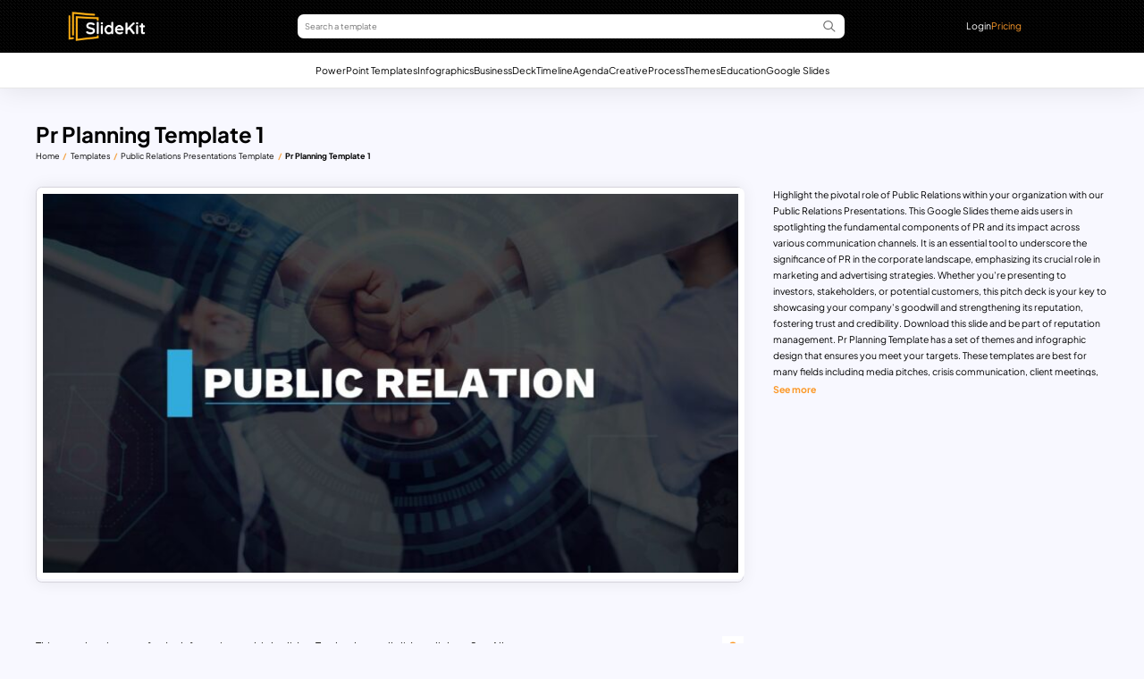

--- FILE ---
content_type: text/html; charset=UTF-8
request_url: https://www.slidekit.com/public-relations-presentations-template/attachment/pr-planning-template-1/
body_size: 14491
content:
<!DOCTYPE html><html lang="en-US"><head><meta charset="utf-8"><meta http-equiv="Content-Type" content="text/html; charset=utf-8"><meta http-equiv="X-UA-Compatible" content="IE=edge"><meta name="viewport" content="width=device-width, initial-scale=1, shrink-to-fit=no"><meta name="robots" content="noarchive"><meta name='robots' content='index, follow, max-image-preview:large, max-snippet:-1, max-video-preview:-1' /><style>img:is([sizes="auto" i], [sizes^="auto," i]) { contain-intrinsic-size: 3000px 1500px }</style><title>Pr Planning Template 1 - SlideKit</title><meta name="description" content="Download this Pr Planning Template 1 and edit it to your requirement." /><link rel="canonical" href="https://www.slidekit.com/public-relations-presentations-template/attachment/pr-planning-template-1/" /><meta property="og:locale" content="en_US" /><meta property="og:type" content="article" /><meta property="og:title" content="Pr Planning Template 1 - SlideKit" /><meta property="og:description" content="Download this Pr Planning Template 1 and edit it to your requirement." /><meta property="og:url" content="https://www.slidekit.com/public-relations-presentations-template/attachment/pr-planning-template-1/" /><meta property="og:site_name" content="SlideKit" /><meta property="article:publisher" content="https://www.facebook.com/slidekitHQ/" /><meta property="article:modified_time" content="2023-11-01T17:55:34+00:00" /><meta property="og:image" content="https://www.slidekit.com/public-relations-presentations-template/attachment/pr-planning-template-1" /><meta property="og:image:width" content="1280" /><meta property="og:image:height" content="720" /><meta property="og:image:type" content="image/jpeg" /><meta name="twitter:card" content="summary_large_image" /><meta name="twitter:site" content="@slidekitHQ" /> <script type="application/ld+json" class="yoast-schema-graph">{"@context":"https://schema.org","@graph":[{"@type":["WebPage","ItemPage"],"@id":"https://www.slidekit.com/public-relations-presentations-template/attachment/pr-planning-template-1/","url":"https://www.slidekit.com/public-relations-presentations-template/attachment/pr-planning-template-1/","name":"Pr Planning Template 1 - SlideKit","isPartOf":{"@id":"https://www.slidekit.com/#website"},"primaryImageOfPage":{"@id":"https://www.slidekit.com/public-relations-presentations-template/attachment/pr-planning-template-1/#primaryimage"},"image":{"@id":"https://www.slidekit.com/public-relations-presentations-template/attachment/pr-planning-template-1/#primaryimage"},"thumbnailUrl":"https://www.slidekit.com/wp-content/uploads/2023/11/Pr-Planning-Template-1.jpg","datePublished":"2023-11-01T17:55:20+00:00","dateModified":"2023-11-01T17:55:34+00:00","description":"Download this Pr Planning Template 1 and edit it to your requirement.","breadcrumb":{"@id":"https://www.slidekit.com/public-relations-presentations-template/attachment/pr-planning-template-1/#breadcrumb"},"inLanguage":"en-US","potentialAction":[{"@type":"ReadAction","target":["https://www.slidekit.com/public-relations-presentations-template/attachment/pr-planning-template-1/"]}]},{"@type":"ImageObject","inLanguage":"en-US","@id":"https://www.slidekit.com/public-relations-presentations-template/attachment/pr-planning-template-1/#primaryimage","url":"https://www.slidekit.com/wp-content/uploads/2023/11/Pr-Planning-Template-1.jpg","contentUrl":"https://www.slidekit.com/wp-content/uploads/2023/11/Pr-Planning-Template-1.jpg","width":1280,"height":720,"caption":"Pr Planning Template 1"},{"@type":"BreadcrumbList","@id":"https://www.slidekit.com/public-relations-presentations-template/attachment/pr-planning-template-1/#breadcrumb","itemListElement":[{"@type":"ListItem","position":1,"name":"Home","item":"https://www.slidekit.com/"},{"@type":"ListItem","position":2,"name":"Templates","item":"https://www.slidekit.com/templates"},{"@type":"ListItem","position":3,"name":"Public Relations Presentations Template","item":"https://www.slidekit.com/public-relations-presentations-template/"},{"@type":"ListItem","position":4,"name":"Pr Planning Template 1"}]},{"@type":"WebSite","@id":"https://www.slidekit.com/#website","url":"https://www.slidekit.com/","name":"SlideKit","description":"Impactful Presentations. Made Faster.","publisher":{"@id":"https://www.slidekit.com/#organization"},"potentialAction":[{"@type":"SearchAction","target":{"@type":"EntryPoint","urlTemplate":"https://www.slidekit.com/?s={search_term_string}"},"query-input":{"@type":"PropertyValueSpecification","valueRequired":true,"valueName":"search_term_string"}}],"inLanguage":"en-US"},{"@type":"Organization","@id":"https://www.slidekit.com/#organization","name":"Slidekit","url":"https://www.slidekit.com/","logo":{"@type":"ImageObject","inLanguage":"en-US","@id":"https://www.slidekit.com/#/schema/logo/image/","url":"https://www.slidekit.com/wp-content/uploads/2022/07/logo.png","contentUrl":"https://www.slidekit.com/wp-content/uploads/2022/07/logo.png","width":184,"height":52,"caption":"Slidekit"},"image":{"@id":"https://www.slidekit.com/#/schema/logo/image/"},"sameAs":["https://www.facebook.com/slidekitHQ/","https://x.com/slidekitHQ","https://in.pinterest.com/slidekitHQ/","https://www.instagram.com/slidekithq/","https://www.youtube.com/channel/UCdxrcFFuz0B_4o2c8nCHdcg"]}]}</script> <link rel='dns-prefetch' href='//fonts.googleapis.com' /><link data-optimized="1" rel='stylesheet' id='wp-block-library-css' href='https://www.slidekit.com/wp-content/litespeed/css/bf9a14c3961c6e070bb74cb4adc9cdc2.css?ver=9cdc2' media='all' /><style id='classic-theme-styles-inline-css'>/*! This file is auto-generated */
.wp-block-button__link{color:#fff;background-color:#32373c;border-radius:9999px;box-shadow:none;text-decoration:none;padding:calc(.667em + 2px) calc(1.333em + 2px);font-size:1.125em}.wp-block-file__button{background:#32373c;color:#fff;text-decoration:none}</style><style id='create-block-sc-new-style-inline-css'>/*!***************************************************************************************************************************************************************************************************************************************!*\
  !*** css ./node_modules/css-loader/dist/cjs.js??ruleSet[1].rules[4].use[1]!./node_modules/postcss-loader/dist/cjs.js??ruleSet[1].rules[4].use[2]!./node_modules/sass-loader/dist/cjs.js??ruleSet[1].rules[4].use[3]!./src/style.scss ***!
  \***************************************************************************************************************************************************************************************************************************************/
/**
 * The following styles get applied both on the front of your site
 * and in the editor.
 *
 * Replace them with your own styles or remove the file completely.
 */
.wp-block-create-block-sc-blocks {
  background-color: #21759b;
  color: #fff;
  padding: 2px;
}

/*# sourceMappingURL=style-index.css.map*/</style><style id='global-styles-inline-css'>:root{--wp--preset--aspect-ratio--square: 1;--wp--preset--aspect-ratio--4-3: 4/3;--wp--preset--aspect-ratio--3-4: 3/4;--wp--preset--aspect-ratio--3-2: 3/2;--wp--preset--aspect-ratio--2-3: 2/3;--wp--preset--aspect-ratio--16-9: 16/9;--wp--preset--aspect-ratio--9-16: 9/16;--wp--preset--color--black: #000000;--wp--preset--color--cyan-bluish-gray: #abb8c3;--wp--preset--color--white: #ffffff;--wp--preset--color--pale-pink: #f78da7;--wp--preset--color--vivid-red: #cf2e2e;--wp--preset--color--luminous-vivid-orange: #ff6900;--wp--preset--color--luminous-vivid-amber: #fcb900;--wp--preset--color--light-green-cyan: #7bdcb5;--wp--preset--color--vivid-green-cyan: #00d084;--wp--preset--color--pale-cyan-blue: #8ed1fc;--wp--preset--color--vivid-cyan-blue: #0693e3;--wp--preset--color--vivid-purple: #9b51e0;--wp--preset--gradient--vivid-cyan-blue-to-vivid-purple: linear-gradient(135deg,rgba(6,147,227,1) 0%,rgb(155,81,224) 100%);--wp--preset--gradient--light-green-cyan-to-vivid-green-cyan: linear-gradient(135deg,rgb(122,220,180) 0%,rgb(0,208,130) 100%);--wp--preset--gradient--luminous-vivid-amber-to-luminous-vivid-orange: linear-gradient(135deg,rgba(252,185,0,1) 0%,rgba(255,105,0,1) 100%);--wp--preset--gradient--luminous-vivid-orange-to-vivid-red: linear-gradient(135deg,rgba(255,105,0,1) 0%,rgb(207,46,46) 100%);--wp--preset--gradient--very-light-gray-to-cyan-bluish-gray: linear-gradient(135deg,rgb(238,238,238) 0%,rgb(169,184,195) 100%);--wp--preset--gradient--cool-to-warm-spectrum: linear-gradient(135deg,rgb(74,234,220) 0%,rgb(151,120,209) 20%,rgb(207,42,186) 40%,rgb(238,44,130) 60%,rgb(251,105,98) 80%,rgb(254,248,76) 100%);--wp--preset--gradient--blush-light-purple: linear-gradient(135deg,rgb(255,206,236) 0%,rgb(152,150,240) 100%);--wp--preset--gradient--blush-bordeaux: linear-gradient(135deg,rgb(254,205,165) 0%,rgb(254,45,45) 50%,rgb(107,0,62) 100%);--wp--preset--gradient--luminous-dusk: linear-gradient(135deg,rgb(255,203,112) 0%,rgb(199,81,192) 50%,rgb(65,88,208) 100%);--wp--preset--gradient--pale-ocean: linear-gradient(135deg,rgb(255,245,203) 0%,rgb(182,227,212) 50%,rgb(51,167,181) 100%);--wp--preset--gradient--electric-grass: linear-gradient(135deg,rgb(202,248,128) 0%,rgb(113,206,126) 100%);--wp--preset--gradient--midnight: linear-gradient(135deg,rgb(2,3,129) 0%,rgb(40,116,252) 100%);--wp--preset--font-size--small: 13px;--wp--preset--font-size--medium: 20px;--wp--preset--font-size--large: 36px;--wp--preset--font-size--x-large: 42px;--wp--preset--spacing--20: 0.44rem;--wp--preset--spacing--30: 0.67rem;--wp--preset--spacing--40: 1rem;--wp--preset--spacing--50: 1.5rem;--wp--preset--spacing--60: 2.25rem;--wp--preset--spacing--70: 3.38rem;--wp--preset--spacing--80: 5.06rem;--wp--preset--shadow--natural: 6px 6px 9px rgba(0, 0, 0, 0.2);--wp--preset--shadow--deep: 12px 12px 50px rgba(0, 0, 0, 0.4);--wp--preset--shadow--sharp: 6px 6px 0px rgba(0, 0, 0, 0.2);--wp--preset--shadow--outlined: 6px 6px 0px -3px rgba(255, 255, 255, 1), 6px 6px rgba(0, 0, 0, 1);--wp--preset--shadow--crisp: 6px 6px 0px rgba(0, 0, 0, 1);}:where(.is-layout-flex){gap: 0.5em;}:where(.is-layout-grid){gap: 0.5em;}body .is-layout-flex{display: flex;}.is-layout-flex{flex-wrap: wrap;align-items: center;}.is-layout-flex > :is(*, div){margin: 0;}body .is-layout-grid{display: grid;}.is-layout-grid > :is(*, div){margin: 0;}:where(.wp-block-columns.is-layout-flex){gap: 2em;}:where(.wp-block-columns.is-layout-grid){gap: 2em;}:where(.wp-block-post-template.is-layout-flex){gap: 1.25em;}:where(.wp-block-post-template.is-layout-grid){gap: 1.25em;}.has-black-color{color: var(--wp--preset--color--black) !important;}.has-cyan-bluish-gray-color{color: var(--wp--preset--color--cyan-bluish-gray) !important;}.has-white-color{color: var(--wp--preset--color--white) !important;}.has-pale-pink-color{color: var(--wp--preset--color--pale-pink) !important;}.has-vivid-red-color{color: var(--wp--preset--color--vivid-red) !important;}.has-luminous-vivid-orange-color{color: var(--wp--preset--color--luminous-vivid-orange) !important;}.has-luminous-vivid-amber-color{color: var(--wp--preset--color--luminous-vivid-amber) !important;}.has-light-green-cyan-color{color: var(--wp--preset--color--light-green-cyan) !important;}.has-vivid-green-cyan-color{color: var(--wp--preset--color--vivid-green-cyan) !important;}.has-pale-cyan-blue-color{color: var(--wp--preset--color--pale-cyan-blue) !important;}.has-vivid-cyan-blue-color{color: var(--wp--preset--color--vivid-cyan-blue) !important;}.has-vivid-purple-color{color: var(--wp--preset--color--vivid-purple) !important;}.has-black-background-color{background-color: var(--wp--preset--color--black) !important;}.has-cyan-bluish-gray-background-color{background-color: var(--wp--preset--color--cyan-bluish-gray) !important;}.has-white-background-color{background-color: var(--wp--preset--color--white) !important;}.has-pale-pink-background-color{background-color: var(--wp--preset--color--pale-pink) !important;}.has-vivid-red-background-color{background-color: var(--wp--preset--color--vivid-red) !important;}.has-luminous-vivid-orange-background-color{background-color: var(--wp--preset--color--luminous-vivid-orange) !important;}.has-luminous-vivid-amber-background-color{background-color: var(--wp--preset--color--luminous-vivid-amber) !important;}.has-light-green-cyan-background-color{background-color: var(--wp--preset--color--light-green-cyan) !important;}.has-vivid-green-cyan-background-color{background-color: var(--wp--preset--color--vivid-green-cyan) !important;}.has-pale-cyan-blue-background-color{background-color: var(--wp--preset--color--pale-cyan-blue) !important;}.has-vivid-cyan-blue-background-color{background-color: var(--wp--preset--color--vivid-cyan-blue) !important;}.has-vivid-purple-background-color{background-color: var(--wp--preset--color--vivid-purple) !important;}.has-black-border-color{border-color: var(--wp--preset--color--black) !important;}.has-cyan-bluish-gray-border-color{border-color: var(--wp--preset--color--cyan-bluish-gray) !important;}.has-white-border-color{border-color: var(--wp--preset--color--white) !important;}.has-pale-pink-border-color{border-color: var(--wp--preset--color--pale-pink) !important;}.has-vivid-red-border-color{border-color: var(--wp--preset--color--vivid-red) !important;}.has-luminous-vivid-orange-border-color{border-color: var(--wp--preset--color--luminous-vivid-orange) !important;}.has-luminous-vivid-amber-border-color{border-color: var(--wp--preset--color--luminous-vivid-amber) !important;}.has-light-green-cyan-border-color{border-color: var(--wp--preset--color--light-green-cyan) !important;}.has-vivid-green-cyan-border-color{border-color: var(--wp--preset--color--vivid-green-cyan) !important;}.has-pale-cyan-blue-border-color{border-color: var(--wp--preset--color--pale-cyan-blue) !important;}.has-vivid-cyan-blue-border-color{border-color: var(--wp--preset--color--vivid-cyan-blue) !important;}.has-vivid-purple-border-color{border-color: var(--wp--preset--color--vivid-purple) !important;}.has-vivid-cyan-blue-to-vivid-purple-gradient-background{background: var(--wp--preset--gradient--vivid-cyan-blue-to-vivid-purple) !important;}.has-light-green-cyan-to-vivid-green-cyan-gradient-background{background: var(--wp--preset--gradient--light-green-cyan-to-vivid-green-cyan) !important;}.has-luminous-vivid-amber-to-luminous-vivid-orange-gradient-background{background: var(--wp--preset--gradient--luminous-vivid-amber-to-luminous-vivid-orange) !important;}.has-luminous-vivid-orange-to-vivid-red-gradient-background{background: var(--wp--preset--gradient--luminous-vivid-orange-to-vivid-red) !important;}.has-very-light-gray-to-cyan-bluish-gray-gradient-background{background: var(--wp--preset--gradient--very-light-gray-to-cyan-bluish-gray) !important;}.has-cool-to-warm-spectrum-gradient-background{background: var(--wp--preset--gradient--cool-to-warm-spectrum) !important;}.has-blush-light-purple-gradient-background{background: var(--wp--preset--gradient--blush-light-purple) !important;}.has-blush-bordeaux-gradient-background{background: var(--wp--preset--gradient--blush-bordeaux) !important;}.has-luminous-dusk-gradient-background{background: var(--wp--preset--gradient--luminous-dusk) !important;}.has-pale-ocean-gradient-background{background: var(--wp--preset--gradient--pale-ocean) !important;}.has-electric-grass-gradient-background{background: var(--wp--preset--gradient--electric-grass) !important;}.has-midnight-gradient-background{background: var(--wp--preset--gradient--midnight) !important;}.has-small-font-size{font-size: var(--wp--preset--font-size--small) !important;}.has-medium-font-size{font-size: var(--wp--preset--font-size--medium) !important;}.has-large-font-size{font-size: var(--wp--preset--font-size--large) !important;}.has-x-large-font-size{font-size: var(--wp--preset--font-size--x-large) !important;}
:where(.wp-block-post-template.is-layout-flex){gap: 1.25em;}:where(.wp-block-post-template.is-layout-grid){gap: 1.25em;}
:where(.wp-block-columns.is-layout-flex){gap: 2em;}:where(.wp-block-columns.is-layout-grid){gap: 2em;}
:root :where(.wp-block-pullquote){font-size: 1.5em;line-height: 1.6;}</style><link data-optimized="1" rel='stylesheet' id='enqueue_styles_review-css' href='https://www.slidekit.com/wp-content/litespeed/css/50d17dbdd8b3eb195282f9fbd3bc6d61.css?ver=c6d61' media='all' /><link data-optimized="1" rel='stylesheet' id='user-preference-style-css' href='https://www.slidekit.com/wp-content/litespeed/css/f70dc4f837d27fe688112430ae5d35d6.css?ver=d35d6' media='all' /><link data-optimized="1" rel='stylesheet' id='style-css' href='https://www.slidekit.com/wp-content/litespeed/css/66e0193a2011e1b160adc0d228cba995.css?ver=ba995' media='all' /><link data-optimized="1" rel='stylesheet' id='css-style-page-mob-css' href='https://www.slidekit.com/wp-content/litespeed/css/4b14d788900008ba83a15849b6691226.css?ver=91226' media='all' /><link data-optimized="1" rel='stylesheet' id='css-style-page-desk-css' href='https://www.slidekit.com/wp-content/litespeed/css/14b7ae0385560fb9124a4d9d6515025a.css?ver=5025a' media='all' /><link data-optimized="1" rel='stylesheet' id='css-cmn-style-css' href='https://www.slidekit.com/wp-content/litespeed/css/bede6e0c83feb82ae46084561a84d3dd.css?ver=4d3dd' media='all' /><style type="text/css">@font-face {font-family:Plus Jakarta Sans;font-style:normal;font-weight:400 800;src:url(/cf-fonts/v/plus-jakarta-sans/5.0.18/cyrillic-ext/wght/normal.woff2);unicode-range:U+0460-052F,U+1C80-1C88,U+20B4,U+2DE0-2DFF,U+A640-A69F,U+FE2E-FE2F;font-display:swap;}@font-face {font-family:Plus Jakarta Sans;font-style:normal;font-weight:400 800;src:url(/cf-fonts/v/plus-jakarta-sans/5.0.18/latin-ext/wght/normal.woff2);unicode-range:U+0100-02AF,U+0304,U+0308,U+0329,U+1E00-1E9F,U+1EF2-1EFF,U+2020,U+20A0-20AB,U+20AD-20CF,U+2113,U+2C60-2C7F,U+A720-A7FF;font-display:swap;}@font-face {font-family:Plus Jakarta Sans;font-style:normal;font-weight:400 800;src:url(/cf-fonts/v/plus-jakarta-sans/5.0.18/latin/wght/normal.woff2);unicode-range:U+0000-00FF,U+0131,U+0152-0153,U+02BB-02BC,U+02C6,U+02DA,U+02DC,U+0304,U+0308,U+0329,U+2000-206F,U+2074,U+20AC,U+2122,U+2191,U+2193,U+2212,U+2215,U+FEFF,U+FFFD;font-display:swap;}@font-face {font-family:Plus Jakarta Sans;font-style:normal;font-weight:400 800;src:url(/cf-fonts/v/plus-jakarta-sans/5.0.18/vietnamese/wght/normal.woff2);unicode-range:U+0102-0103,U+0110-0111,U+0128-0129,U+0168-0169,U+01A0-01A1,U+01AF-01B0,U+0300-0301,U+0303-0304,U+0308-0309,U+0323,U+0329,U+1EA0-1EF9,U+20AB;font-display:swap;}@font-face {font-family:Plus Jakarta Sans;font-style:italic;font-weight:400 800;src:url(/cf-fonts/v/plus-jakarta-sans/5.0.18/cyrillic-ext/wght/italic.woff2);unicode-range:U+0460-052F,U+1C80-1C88,U+20B4,U+2DE0-2DFF,U+A640-A69F,U+FE2E-FE2F;font-display:swap;}@font-face {font-family:Plus Jakarta Sans;font-style:italic;font-weight:400 800;src:url(/cf-fonts/v/plus-jakarta-sans/5.0.18/latin-ext/wght/italic.woff2);unicode-range:U+0100-02AF,U+0304,U+0308,U+0329,U+1E00-1E9F,U+1EF2-1EFF,U+2020,U+20A0-20AB,U+20AD-20CF,U+2113,U+2C60-2C7F,U+A720-A7FF;font-display:swap;}@font-face {font-family:Plus Jakarta Sans;font-style:italic;font-weight:400 800;src:url(/cf-fonts/v/plus-jakarta-sans/5.0.18/vietnamese/wght/italic.woff2);unicode-range:U+0102-0103,U+0110-0111,U+0128-0129,U+0168-0169,U+01A0-01A1,U+01AF-01B0,U+0300-0301,U+0303-0304,U+0308-0309,U+0323,U+0329,U+1EA0-1EF9,U+20AB;font-display:swap;}@font-face {font-family:Plus Jakarta Sans;font-style:italic;font-weight:400 800;src:url(/cf-fonts/v/plus-jakarta-sans/5.0.18/latin/wght/italic.woff2);unicode-range:U+0000-00FF,U+0131,U+0152-0153,U+02BB-02BC,U+02C6,U+02DA,U+02DC,U+0304,U+0308,U+0329,U+2000-206F,U+2074,U+20AC,U+2122,U+2191,U+2193,U+2212,U+2215,U+FEFF,U+FFFD;font-display:swap;}</style> <script type="litespeed/javascript" data-src="https://www.slidekit.com/wp-includes/js/jquery/jquery.min.js" id="jquery-core-js"></script> <script data-optimized="1" type="litespeed/javascript" data-src="https://www.slidekit.com/wp-content/litespeed/js/25f6babc100acc6e6246c8c0d9b36146.js?ver=36146" id="jquery-migrate-js"></script> <script data-optimized="1" id="js-amember-js-extra" type="litespeed/javascript">var si_script_obj={"ajaxurl":"https:\/\/www.slidekit.com\/wp-admin\/admin-ajax.php"}</script> <script data-optimized="1" type="litespeed/javascript" data-src="https://www.slidekit.com/wp-content/litespeed/js/93345c04a3a7520b481edfc2786acee8.js?ver=acee8" id="js-amember-js"></script> <script data-optimized="1" type="litespeed/javascript" data-src="https://www.slidekit.com/wp-content/litespeed/js/dad64ef85b40a96804496982f70480f3.js?ver=480f3" id="js-script-page-js"></script> <link rel="https://api.w.org/" href="https://www.slidekit.com/wp-json/" /><link rel="alternate" title="JSON" type="application/json" href="https://www.slidekit.com/wp-json/wp/v2/media/17043" /><link rel="EditURI" type="application/rsd+xml" title="RSD" href="https://www.slidekit.com/xmlrpc.php?rsd" /><link rel="alternate" title="oEmbed (JSON)" type="application/json+oembed" href="https://www.slidekit.com/wp-json/oembed/1.0/embed?url=https%3A%2F%2Fwww.slidekit.com%2Fpublic-relations-presentations-template%2Fattachment%2Fpr-planning-template-1%2F" /><link rel="alternate" title="oEmbed (XML)" type="text/xml+oembed" href="https://www.slidekit.com/wp-json/oembed/1.0/embed?url=https%3A%2F%2Fwww.slidekit.com%2Fpublic-relations-presentations-template%2Fattachment%2Fpr-planning-template-1%2F&#038;format=xml" /> <script data-optimized="1" type="litespeed/javascript">jQuery(document).ready(function($){$('.am4-ajax-widget').each(function(){$(this).load('//www.slidekit.com/wp-admin/admin-ajax.php',{action:'am4-show-widget',id:$(this).attr('id')})})})</script><link rel="icon" href="https://www.slidekit.com/wp-content/uploads/2024/06/slidekit-favicon.png" sizes="32x32" /><link rel="icon" href="https://www.slidekit.com/wp-content/uploads/2024/06/slidekit-favicon.png" sizes="192x192" /><link rel="apple-touch-icon" href="https://www.slidekit.com/wp-content/uploads/2024/06/slidekit-favicon.png" /><meta name="msapplication-TileImage" content="https://www.slidekit.com/wp-content/uploads/2024/06/slidekit-favicon.png" /><style type="text/css">@font-face {font-family:Plus Jakarta Sans;font-style:normal;font-weight:200 800;src:url(/cf-fonts/v/plus-jakarta-sans/5.0.18/cyrillic-ext/wght/normal.woff2);unicode-range:U+0460-052F,U+1C80-1C88,U+20B4,U+2DE0-2DFF,U+A640-A69F,U+FE2E-FE2F;font-display:swap;}@font-face {font-family:Plus Jakarta Sans;font-style:normal;font-weight:200 800;src:url(/cf-fonts/v/plus-jakarta-sans/5.0.18/latin/wght/normal.woff2);unicode-range:U+0000-00FF,U+0131,U+0152-0153,U+02BB-02BC,U+02C6,U+02DA,U+02DC,U+0304,U+0308,U+0329,U+2000-206F,U+2074,U+20AC,U+2122,U+2191,U+2193,U+2212,U+2215,U+FEFF,U+FFFD;font-display:swap;}@font-face {font-family:Plus Jakarta Sans;font-style:normal;font-weight:200 800;src:url(/cf-fonts/v/plus-jakarta-sans/5.0.18/latin-ext/wght/normal.woff2);unicode-range:U+0100-02AF,U+0304,U+0308,U+0329,U+1E00-1E9F,U+1EF2-1EFF,U+2020,U+20A0-20AB,U+20AD-20CF,U+2113,U+2C60-2C7F,U+A720-A7FF;font-display:swap;}@font-face {font-family:Plus Jakarta Sans;font-style:normal;font-weight:200 800;src:url(/cf-fonts/v/plus-jakarta-sans/5.0.18/vietnamese/wght/normal.woff2);unicode-range:U+0102-0103,U+0110-0111,U+0128-0129,U+0168-0169,U+01A0-01A1,U+01AF-01B0,U+0300-0301,U+0303-0304,U+0308-0309,U+0323,U+0329,U+1EA0-1EF9,U+20AB;font-display:swap;}@font-face {font-family:Plus Jakarta Sans;font-style:italic;font-weight:200 800;src:url(/cf-fonts/v/plus-jakarta-sans/5.0.18/vietnamese/wght/italic.woff2);unicode-range:U+0102-0103,U+0110-0111,U+0128-0129,U+0168-0169,U+01A0-01A1,U+01AF-01B0,U+0300-0301,U+0303-0304,U+0308-0309,U+0323,U+0329,U+1EA0-1EF9,U+20AB;font-display:swap;}@font-face {font-family:Plus Jakarta Sans;font-style:italic;font-weight:200 800;src:url(/cf-fonts/v/plus-jakarta-sans/5.0.18/latin/wght/italic.woff2);unicode-range:U+0000-00FF,U+0131,U+0152-0153,U+02BB-02BC,U+02C6,U+02DA,U+02DC,U+0304,U+0308,U+0329,U+2000-206F,U+2074,U+20AC,U+2122,U+2191,U+2193,U+2212,U+2215,U+FEFF,U+FFFD;font-display:swap;}@font-face {font-family:Plus Jakarta Sans;font-style:italic;font-weight:200 800;src:url(/cf-fonts/v/plus-jakarta-sans/5.0.18/cyrillic-ext/wght/italic.woff2);unicode-range:U+0460-052F,U+1C80-1C88,U+20B4,U+2DE0-2DFF,U+A640-A69F,U+FE2E-FE2F;font-display:swap;}@font-face {font-family:Plus Jakarta Sans;font-style:italic;font-weight:200 800;src:url(/cf-fonts/v/plus-jakarta-sans/5.0.18/latin-ext/wght/italic.woff2);unicode-range:U+0100-02AF,U+0304,U+0308,U+0329,U+1E00-1E9F,U+1EF2-1EFF,U+2020,U+20A0-20AB,U+20AD-20CF,U+2113,U+2C60-2C7F,U+A720-A7FF;font-display:swap;}</style> <script type="litespeed/javascript" data-src="https://www.googletagmanager.com/gtag/js?id=UA-141131995-1"></script> <script type="litespeed/javascript">window.dataLayer=window.dataLayer||[];function gtag(){dataLayer.push(arguments)}
gtag('js',new Date());gtag('config','UA-141131995-1')</script>  <script type="litespeed/javascript">(function(w,d,s,l,i){w[l]=w[l]||[];w[l].push({'gtm.start':new Date().getTime(),event:'gtm.js'});var f=d.getElementsByTagName(s)[0],j=d.createElement(s),dl=l!='dataLayer'?'&l='+l:'';j.async=!0;j.src='https://www.googletagmanager.com/gtm.js?id='+i+dl;f.parentNode.insertBefore(j,f)})(window,document,'script','dataLayer','GTM-PKXMGKZ')</script> <meta name="google-adsense-account" content="ca-pub-9978484629231353"> <script data-optimized="1" type="litespeed/javascript">!function(e,t){(e=t.createElement("script")).src="https://cdn.convertbox.com/convertbox/js/embed.js",e.id="app-convertbox-script",e.async=!0,e.dataset.uuid="cb6d9bd6-4c7a-4f81-846b-b766a2df92f3",document.getElementsByTagName("head")[0].appendChild(e)}(window,document)</script> </head><body class="attachment wp-singular attachment-template-default single single-attachment postid-17043 attachmentid-17043 attachment-jpeg wp-custom-logo wp-embed-responsive wp-theme-slide-kit">
<noscript><iframe data-lazyloaded="1" src="about:blank" data-litespeed-src="https://www.googletagmanager.com/ns.html?id=GTM-PKXMGKZ" height="0" width="0" style="display:none;visibility:hidden"></iframe></noscript><header class="sc-main-screen sticky-header-nt-hm"><div class="sc-header"><div class="si-container sc-desk-header"><div class="sc-lgo-frm-amp-wrapper"><div class=sc-lgo-frm-amp><div class="desk-logo">
<a href="https://www.slidekit.com/" class="custom-logo-link" rel="home"><img width="184" height="52" src="https://www.slidekit.com/wp-content/uploads/2024/04/sk-logo.png" class="custom-logo" alt="sk-logo" decoding="async" srcset="https://www.slidekit.com/wp-content/uploads/2024/04/sk-logo.png 184w, https://www.slidekit.com/wp-content/uploads/2024/04/sk-logo-150x42.png 150w" sizes="(max-width: 184px) 100vw, 184px" /></a></div><form id="SearchForm-f" class="header-search-cmn" method="get" action="https://www.slidekit.com"><div class="form-group">
<input type="text" name="s" class="form-control" placeholder="Search a template">
<img src="https://www.slidekit.com/wp-content/themes/slide-kit/assets/images/icons/search.svg" class="hdr-search-icon" alt="search icon"></div></form><ul class="sc-amp-nav"><li class="amp-nav-item"><p class="nav-link sc-log-in sc-log-in-open">Login</p></li><li class="amp-nav-item">
<a href="/pricing" class="nav-link sc-sp-yellow-txt">Pricing</a></li></ul></div></div><div class="sc-mob-tax-menu-wrap"><div class="sc-mob-desk-logo">
<a href="https://www.slidekit.com/" class="custom-logo-link" rel="home"><img width="184" height="52" src="https://www.slidekit.com/wp-content/uploads/2024/04/sk-logo.png" class="custom-logo" alt="sk-logo" decoding="async" srcset="https://www.slidekit.com/wp-content/uploads/2024/04/sk-logo.png 184w, https://www.slidekit.com/wp-content/uploads/2024/04/sk-logo-150x42.png 150w" sizes="(max-width: 184px) 100vw, 184px" /></a></div><form id="SearchFormMob-f" class="mob-header-search-cmn" method="get" action="https://www.slidekit.com"><div class="form-group">
<input type="text" name="s" class="form-control" placeholder="Search a template">
<img src="https://www.slidekit.com/wp-content/themes/slide-kit/assets/images/icons/search.svg" class="mob-hdr-search-icon" alt="search icon"></div></form><div class="sc-mob-main-wrapper"><div class=" toggleButton">
<span></span>
<span></span>
<span></span></div><div class="sc-mob-toggle-wrapper"><form id="SearchFormMob" class="mob-header-search-cmn mob-toggle" method="get" action="https://www.slidekit.com"><div class="form-group">
<input type="text" name="s" class="form-control" placeholder="Search a template">
<img src="https://www.slidekit.com/wp-content/themes/slide-kit/assets/images/icons/search.svg" class="mob-hdr-search-icon" alt="search icon"></div></form><nav class="si-container sc-mob-tax-menu-nav"><ul id="menu-main-menu" class="sc-mob-tax-menu"><li id="menu-item-20962" class="menu-item menu-item-type-post_type menu-item-object-page menu-item-20962"><a href="https://www.slidekit.com/powerpoint/">PowerPoint Templates</a></li><li id="menu-item-20981" class="menu-item menu-item-type-taxonomy menu-item-object-sctm_powerpoint_category menu-item-20981"><a href="https://www.slidekit.com/powerpoint/infographics/">Infographics</a></li><li id="menu-item-20982" class="menu-item menu-item-type-taxonomy menu-item-object-sctm_powerpoint_category menu-item-20982"><a href="https://www.slidekit.com/powerpoint/business/">Business</a></li><li id="menu-item-20983" class="menu-item menu-item-type-taxonomy menu-item-object-sctm_powerpoint_category menu-item-20983"><a href="https://www.slidekit.com/powerpoint/decks/">Deck</a></li><li id="menu-item-24608" class="menu-item menu-item-type-taxonomy menu-item-object-sctm_powerpoint_category menu-item-24608"><a href="https://www.slidekit.com/powerpoint/timeline-templates/">Timeline</a></li><li id="menu-item-24614" class="menu-item menu-item-type-taxonomy menu-item-object-sctm_powerpoint_category menu-item-24614"><a href="https://www.slidekit.com/powerpoint/agenda/">Agenda</a></li><li id="menu-item-20984" class="menu-item menu-item-type-taxonomy menu-item-object-sctm_powerpoint_category menu-item-20984"><a href="https://www.slidekit.com/powerpoint/creative/">Creative</a></li><li id="menu-item-24610" class="menu-item menu-item-type-taxonomy menu-item-object-sctm_powerpoint_category menu-item-24610"><a href="https://www.slidekit.com/powerpoint/process/">Process</a></li><li id="menu-item-20988" class="menu-item menu-item-type-taxonomy menu-item-object-sctm_powerpoint_tag menu-item-20988"><a href="https://www.slidekit.com/powerpoint/themes-templates/">Themes</a></li><li id="menu-item-20990" class="menu-item menu-item-type-taxonomy menu-item-object-sctm_powerpoint_category menu-item-20990"><a href="https://www.slidekit.com/powerpoint/education/">Education</a></li><li id="menu-item-19037" class="menu-item menu-item-type-post_type menu-item-object-page menu-item-19037"><a href="https://www.slidekit.com/templates/">Google Slides</a></li></ul></nav><ul class="sc-mob-amp-nav"><li class="amp-mob-nav-item"><p class="mob-nav-link sc-log-in sc-log-in-open">Login</p></li><li class="amp-mob-nav-item">
<a href="/pricing" class="nav-link sc-sp-yellow-txt">Pricing</a></li></ul></div></div></div><div class="sc-menu-toggle">
<span></span></div></div></div><div class="sc-tax-menu-wrap"><nav class="si-container sc-tax-menu-nav"><ul id="menu-main-menu-1" class="sc-tax-menu"><li class="menu-item menu-item-type-post_type menu-item-object-page menu-item-20962"><a href="https://www.slidekit.com/powerpoint/">PowerPoint Templates</a></li><li class="menu-item menu-item-type-taxonomy menu-item-object-sctm_powerpoint_category menu-item-20981"><a href="https://www.slidekit.com/powerpoint/infographics/">Infographics</a></li><li class="menu-item menu-item-type-taxonomy menu-item-object-sctm_powerpoint_category menu-item-20982"><a href="https://www.slidekit.com/powerpoint/business/">Business</a></li><li class="menu-item menu-item-type-taxonomy menu-item-object-sctm_powerpoint_category menu-item-20983"><a href="https://www.slidekit.com/powerpoint/decks/">Deck</a></li><li class="menu-item menu-item-type-taxonomy menu-item-object-sctm_powerpoint_category menu-item-24608"><a href="https://www.slidekit.com/powerpoint/timeline-templates/">Timeline</a></li><li class="menu-item menu-item-type-taxonomy menu-item-object-sctm_powerpoint_category menu-item-24614"><a href="https://www.slidekit.com/powerpoint/agenda/">Agenda</a></li><li class="menu-item menu-item-type-taxonomy menu-item-object-sctm_powerpoint_category menu-item-20984"><a href="https://www.slidekit.com/powerpoint/creative/">Creative</a></li><li class="menu-item menu-item-type-taxonomy menu-item-object-sctm_powerpoint_category menu-item-24610"><a href="https://www.slidekit.com/powerpoint/process/">Process</a></li><li class="menu-item menu-item-type-taxonomy menu-item-object-sctm_powerpoint_tag menu-item-20988"><a href="https://www.slidekit.com/powerpoint/themes-templates/">Themes</a></li><li class="menu-item menu-item-type-taxonomy menu-item-object-sctm_powerpoint_category menu-item-20990"><a href="https://www.slidekit.com/powerpoint/education/">Education</a></li><li class="menu-item menu-item-type-post_type menu-item-object-page menu-item-19037"><a href="https://www.slidekit.com/templates/">Google Slides</a></li></ul></nav></div></header><div class="entry-content si-container"><div class="post-deatils"><div class="sc-title"><div class="sc-single-head-wrap"><h1 class="sc-heading-one-main sc-single-post-title">
Pr Planning Template 1</h1><p id="breadcrumbs" class="breadcrumbs"><span><span><a href="https://www.slidekit.com/">Home</a></span>  <span><a href="https://www.slidekit.com/templates">Templates</a></span>  <span><a href="https://www.slidekit.com/public-relations-presentations-template/">Public Relations Presentations Template</a></span>  <span class="breadcrumb_last" aria-current="page"><strong>Pr Planning Template 1</strong></span></span></p></div></div><div class="sc-single-post-thumbnail"><div class="sck-single-thumb"><picture><source media="(max-width: 360px)" srcset="https://www.slidekit.com/wp-content/uploads/2023/11/Pr-Planning-Template-1-280x158.jpg"><source media="(max-width: 440px)" srcset="https://www.slidekit.com/wp-content/uploads/2023/11/Pr-Planning-Template-1-350x197.jpg"><source media="(max-width: 768px)" srcset="https://www.slidekit.com/wp-content/uploads/2023/11/Pr-Planning-Template-1-580x326.jpg"><source media="(max-width: 992px)" srcset="https://www.slidekit.com/wp-content/uploads/2023/11/Pr-Planning-Template-1-580x326.jpg"><source media="(max-width: 1366px)" srcset="https://www.slidekit.com/wp-content/uploads/2023/11/Pr-Planning-Template-1-768x432.jpg"><source media="(max-width: 1680px)" srcset="https://www.slidekit.com/wp-content/uploads/2023/11/Pr-Planning-Template-1-950x534.jpg"><source media="(max-width: 1920px)" srcset="https://www.slidekit.com/wp-content/uploads/2023/11/Pr-Planning-Template-1-1200x675.jpg"><source media="(max-width: 2560px)" srcset="https://www.slidekit.com/wp-content/uploads/2023/11/Pr-Planning-Template-1.jpg"> <img data-lazyloaded="1" src="[data-uri]" width="1280" height="720" data-src="https://www.slidekit.com/wp-content/uploads/2023/11/Pr-Planning-Template-1.jpg" alt=""  data-scwidth="grid_2_3" fetchpriority="high"/></picture></div><div class="atch-additional-info"><div class="atch-spn-wrapper">
<span>This template is part of a deck featuring multiple slides. To check out all slides, click on See All.</span>
<a href="https://www.slidekit.com/public-relations-presentations-template/" class="atch-arrw-tag">
See All
<img data-lazyloaded="1" src="[data-uri]" data-src="https://www.slidekit.com/wp-content/themes/slide-kit/assets/images/icons/circle-right.svg" alt="round right arrow">
</a></div></div></div><div class="sc-single-content-wrapper"><div class="sc-single-content"><div class="sc-single-content-show"><p>
<span data-contrast="auto">Highlight the pivotal role of Public Relations within your organization with our Public Relations Presentations. This Google Slides theme aids users in spotlighting the fundamental components of PR and its impact across various communication channels. It is an essential tool to underscore the significance of PR in the corporate landscape, emphasizing its crucial role in marketing and advertising strategies. Whether you're presenting to investors, stakeholders, or potential customers, this pitch deck is your key to showcasing your company's goodwill and strengthening its reputation, fostering trust and credibility. Download this slide and be part of reputation management.</span><span data-ccp-props="{&quot;201341983&quot;:0,&quot;335559739&quot;:160,&quot;335559740&quot;:259}"> </span><span data-contrast="auto">Pr Planning Template has a set of themes and infographic design that ensures you meet your targets. These templates are best for many fields including media pitches, crisis communication, client meetings, stakeholder reports, and PR strategies.</span><span data-ccp-props="{&quot;201341983&quot;:0,&quot;335559739&quot;:160,&quot;335559740&quot;:259}"> </span><span data-contrast="auto">Utilize the Public Relation Planning Template to visually illustrate the diverse contributors to your PR efforts, encompassing various departments, individuals, and external entities. This template allows you to integrate terms such as news, publicity, and information, demonstrating the multifaceted outcomes stemming from your company's marketing and advertising initiatives, whether intentional or unforeseen. Showcase the interconnected web of elements that shape your PR landscape, enhancing your understanding of its comprehensive impact.</span><span data-ccp-props="{&quot;201341983&quot;:0,&quot;335559739&quot;:160,&quot;335559740&quot;:259}"> </span><span data-contrast="auto">The Google Slides Public Relations presentation template offers a collection of 20 slides, each adorned with a serene sky-blue backdrop. These slides are thoughtfully designed to cover a range of topics, themes, and images tailored for your PR presentations. Let's explore the comprehensive content that's been incorporated into this business pitch deck:</span><span data-ccp-props="{&quot;201341983&quot;:0,&quot;335559739&quot;:160,&quot;335559740&quot;:259}"> </span><ul class="bullet"><li data-leveltext="" data-font="Symbol" data-listid="1" data-list-defn-props="{&quot;335552541&quot;:1,&quot;335559684&quot;:-2,&quot;335559685&quot;:720,&quot;335559991&quot;:360,&quot;469769226&quot;:&quot;Symbol&quot;,&quot;469769242&quot;:[8226],&quot;469777803&quot;:&quot;left&quot;,&quot;469777804&quot;:&quot;&quot;,&quot;469777815&quot;:&quot;hybridMultilevel&quot;}" aria-setsize="-1" data-aria-posinset="1" data-aria-level="1"><span data-contrast="auto">Title slide for PR presentation</span><span data-ccp-props="{&quot;201341983&quot;:0,&quot;335559739&quot;:160,&quot;335559740&quot;:259}"> </span></li><li data-leveltext="" data-font="Symbol" data-listid="1" data-list-defn-props="{&quot;335552541&quot;:1,&quot;335559684&quot;:-2,&quot;335559685&quot;:720,&quot;335559991&quot;:360,&quot;469769226&quot;:&quot;Symbol&quot;,&quot;469769242&quot;:[8226],&quot;469777803&quot;:&quot;left&quot;,&quot;469777804&quot;:&quot;&quot;,&quot;469777815&quot;:&quot;hybridMultilevel&quot;}" aria-setsize="-1" data-aria-posinset="2" data-aria-level="1"><span data-contrast="auto">Intro slide</span><span data-ccp-props="{&quot;201341983&quot;:0,&quot;335559739&quot;:160,&quot;335559740&quot;:259}"> </span></li><li data-leveltext="" data-font="Symbol" data-listid="1" data-list-defn-props="{&quot;335552541&quot;:1,&quot;335559684&quot;:-2,&quot;335559685&quot;:720,&quot;335559991&quot;:360,&quot;469769226&quot;:&quot;Symbol&quot;,&quot;469769242&quot;:[8226],&quot;469777803&quot;:&quot;left&quot;,&quot;469777804&quot;:&quot;&quot;,&quot;469777815&quot;:&quot;hybridMultilevel&quot;}" aria-setsize="-1" data-aria-posinset="3" data-aria-level="1"><span data-contrast="auto">Branding project</span><span data-ccp-props="{&quot;201341983&quot;:0,&quot;335559739&quot;:160,&quot;335559740&quot;:259}"> </span></li><li data-leveltext="" data-font="Symbol" data-listid="1" data-list-defn-props="{&quot;335552541&quot;:1,&quot;335559684&quot;:-2,&quot;335559685&quot;:720,&quot;335559991&quot;:360,&quot;469769226&quot;:&quot;Symbol&quot;,&quot;469769242&quot;:[8226],&quot;469777803&quot;:&quot;left&quot;,&quot;469777804&quot;:&quot;&quot;,&quot;469777815&quot;:&quot;hybridMultilevel&quot;}" aria-setsize="-1" data-aria-posinset="4" data-aria-level="1"><span data-contrast="auto">Media relation</span><span data-ccp-props="{&quot;201341983&quot;:0,&quot;335559739&quot;:160,&quot;335559740&quot;:259}"> </span></li><li data-leveltext="" data-font="Symbol" data-listid="1" data-list-defn-props="{&quot;335552541&quot;:1,&quot;335559684&quot;:-2,&quot;335559685&quot;:720,&quot;335559991&quot;:360,&quot;469769226&quot;:&quot;Symbol&quot;,&quot;469769242&quot;:[8226],&quot;469777803&quot;:&quot;left&quot;,&quot;469777804&quot;:&quot;&quot;,&quot;469777815&quot;:&quot;hybridMultilevel&quot;}" aria-setsize="-1" data-aria-posinset="5" data-aria-level="1"><span data-contrast="auto">External communication</span><span data-ccp-props="{&quot;201341983&quot;:0,&quot;335559739&quot;:160,&quot;335559740&quot;:259}"> </span></li><li data-leveltext="" data-font="Symbol" data-listid="1" data-list-defn-props="{&quot;335552541&quot;:1,&quot;335559684&quot;:-2,&quot;335559685&quot;:720,&quot;335559991&quot;:360,&quot;469769226&quot;:&quot;Symbol&quot;,&quot;469769242&quot;:[8226],&quot;469777803&quot;:&quot;left&quot;,&quot;469777804&quot;:&quot;&quot;,&quot;469777815&quot;:&quot;hybridMultilevel&quot;}" aria-setsize="-1" data-aria-posinset="6" data-aria-level="1"><span data-contrast="auto">Business process timeline</span><span data-ccp-props="{&quot;201341983&quot;:0,&quot;335559739&quot;:160,&quot;335559740&quot;:259}"> </span></li><li data-leveltext="" data-font="Symbol" data-listid="1" data-list-defn-props="{&quot;335552541&quot;:1,&quot;335559684&quot;:-2,&quot;335559685&quot;:720,&quot;335559991&quot;:360,&quot;469769226&quot;:&quot;Symbol&quot;,&quot;469769242&quot;:[8226],&quot;469777803&quot;:&quot;left&quot;,&quot;469777804&quot;:&quot;&quot;,&quot;469777815&quot;:&quot;hybridMultilevel&quot;}" aria-setsize="-1" data-aria-posinset="7" data-aria-level="1"><span data-contrast="auto">Monitoring and analysis</span><span data-ccp-props="{&quot;201341983&quot;:0,&quot;335559739&quot;:160,&quot;335559740&quot;:259}"> </span></li><li data-leveltext="" data-font="Symbol" data-listid="1" data-list-defn-props="{&quot;335552541&quot;:1,&quot;335559684&quot;:-2,&quot;335559685&quot;:720,&quot;335559991&quot;:360,&quot;469769226&quot;:&quot;Symbol&quot;,&quot;469769242&quot;:[8226],&quot;469777803&quot;:&quot;left&quot;,&quot;469777804&quot;:&quot;&quot;,&quot;469777815&quot;:&quot;hybridMultilevel&quot;}" aria-setsize="-1" data-aria-posinset="8" data-aria-level="1"><span data-contrast="auto">Marketing and sales strategy</span><span data-ccp-props="{&quot;201341983&quot;:0,&quot;335559739&quot;:160,&quot;335559740&quot;:259}"> </span></li><li data-leveltext="" data-font="Symbol" data-listid="1" data-list-defn-props="{&quot;335552541&quot;:1,&quot;335559684&quot;:-2,&quot;335559685&quot;:720,&quot;335559991&quot;:360,&quot;469769226&quot;:&quot;Symbol&quot;,&quot;469769242&quot;:[8226],&quot;469777803&quot;:&quot;left&quot;,&quot;469777804&quot;:&quot;&quot;,&quot;469777815&quot;:&quot;hybridMultilevel&quot;}" aria-setsize="-1" data-aria-posinset="9" data-aria-level="1"><span data-contrast="auto">Escalation and response</span><span data-ccp-props="{&quot;201341983&quot;:0,&quot;335559739&quot;:160,&quot;335559740&quot;:259}"> </span></li><li data-leveltext="" data-font="Symbol" data-listid="1" data-list-defn-props="{&quot;335552541&quot;:1,&quot;335559684&quot;:-2,&quot;335559685&quot;:720,&quot;335559991&quot;:360,&quot;469769226&quot;:&quot;Symbol&quot;,&quot;469769242&quot;:[8226],&quot;469777803&quot;:&quot;left&quot;,&quot;469777804&quot;:&quot;&quot;,&quot;469777815&quot;:&quot;hybridMultilevel&quot;}" aria-setsize="-1" data-aria-posinset="10" data-aria-level="1"><span data-contrast="auto">Recovery and follow.</span><span data-ccp-props="{&quot;201341983&quot;:0,&quot;335559739&quot;:160,&quot;335559740&quot;:259}"> </span></li><li data-leveltext="" data-font="Symbol" data-listid="1" data-list-defn-props="{&quot;335552541&quot;:1,&quot;335559684&quot;:-2,&quot;335559685&quot;:720,&quot;335559991&quot;:360,&quot;469769226&quot;:&quot;Symbol&quot;,&quot;469769242&quot;:[8226],&quot;469777803&quot;:&quot;left&quot;,&quot;469777804&quot;:&quot;&quot;,&quot;469777815&quot;:&quot;hybridMultilevel&quot;}" aria-setsize="-1" data-aria-posinset="11" data-aria-level="1"><span data-contrast="auto">Business infographics (circular template)</span><span data-ccp-props="{&quot;201341983&quot;:0,&quot;335559739&quot;:160,&quot;335559740&quot;:259}"> </span></li><li data-leveltext="" data-font="Symbol" data-listid="1" data-list-defn-props="{&quot;335552541&quot;:1,&quot;335559684&quot;:-2,&quot;335559685&quot;:720,&quot;335559991&quot;:360,&quot;469769226&quot;:&quot;Symbol&quot;,&quot;469769242&quot;:[8226],&quot;469777803&quot;:&quot;left&quot;,&quot;469777804&quot;:&quot;&quot;,&quot;469777815&quot;:&quot;hybridMultilevel&quot;}" aria-setsize="-1" data-aria-posinset="12" data-aria-level="1"><span data-contrast="auto">Business exit strategy ( 2 versions)</span><span data-ccp-props="{&quot;201341983&quot;:0,&quot;335559739&quot;:160,&quot;335559740&quot;:259}"> </span></li><li data-leveltext="" data-font="Symbol" data-listid="1" data-list-defn-props="{&quot;335552541&quot;:1,&quot;335559684&quot;:-2,&quot;335559685&quot;:720,&quot;335559991&quot;:360,&quot;469769226&quot;:&quot;Symbol&quot;,&quot;469769242&quot;:[8226],&quot;469777803&quot;:&quot;left&quot;,&quot;469777804&quot;:&quot;&quot;,&quot;469777815&quot;:&quot;hybridMultilevel&quot;}" aria-setsize="-1" data-aria-posinset="13" data-aria-level="1"><span data-contrast="auto">Famous work</span><span data-ccp-props="{&quot;201341983&quot;:0,&quot;335559739&quot;:160,&quot;335559740&quot;:259}"> </span></li><li data-leveltext="" data-font="Symbol" data-listid="1" data-list-defn-props="{&quot;335552541&quot;:1,&quot;335559684&quot;:-2,&quot;335559685&quot;:720,&quot;335559991&quot;:360,&quot;469769226&quot;:&quot;Symbol&quot;,&quot;469769242&quot;:[8226],&quot;469777803&quot;:&quot;left&quot;,&quot;469777804&quot;:&quot;&quot;,&quot;469777815&quot;:&quot;hybridMultilevel&quot;}" aria-setsize="-1" data-aria-posinset="14" data-aria-level="1"><span data-contrast="auto">Teamwork</span><span data-ccp-props="{&quot;201341983&quot;:0,&quot;335559739&quot;:160,&quot;335559740&quot;:259}"> </span></li><li data-leveltext="" data-font="Symbol" data-listid="1" data-list-defn-props="{&quot;335552541&quot;:1,&quot;335559684&quot;:-2,&quot;335559685&quot;:720,&quot;335559991&quot;:360,&quot;469769226&quot;:&quot;Symbol&quot;,&quot;469769242&quot;:[8226],&quot;469777803&quot;:&quot;left&quot;,&quot;469777804&quot;:&quot;&quot;,&quot;469777815&quot;:&quot;hybridMultilevel&quot;}" aria-setsize="-1" data-aria-posinset="15" data-aria-level="1"><span data-contrast="auto">Solution</span><span data-ccp-props="{&quot;201341983&quot;:0,&quot;335559739&quot;:160,&quot;335559740&quot;:259}"> </span></li><li data-leveltext="" data-font="Symbol" data-listid="1" data-list-defn-props="{&quot;335552541&quot;:1,&quot;335559684&quot;:-2,&quot;335559685&quot;:720,&quot;335559991&quot;:360,&quot;469769226&quot;:&quot;Symbol&quot;,&quot;469769242&quot;:[8226],&quot;469777803&quot;:&quot;left&quot;,&quot;469777804&quot;:&quot;&quot;,&quot;469777815&quot;:&quot;hybridMultilevel&quot;}" aria-setsize="-1" data-aria-posinset="16" data-aria-level="1"><span data-contrast="auto">Investment and use of funds</span><span data-ccp-props="{&quot;201341983&quot;:0,&quot;335559739&quot;:160,&quot;335559740&quot;:259}"> </span></li><li data-leveltext="" data-font="Symbol" data-listid="1" data-list-defn-props="{&quot;335552541&quot;:1,&quot;335559684&quot;:-2,&quot;335559685&quot;:720,&quot;335559991&quot;:360,&quot;469769226&quot;:&quot;Symbol&quot;,&quot;469769242&quot;:[8226],&quot;469777803&quot;:&quot;left&quot;,&quot;469777804&quot;:&quot;&quot;,&quot;469777815&quot;:&quot;hybridMultilevel&quot;}" aria-setsize="-1" data-aria-posinset="16" data-aria-level="1"><span data-contrast="auto">Hexagon diagram</span><span data-ccp-props="{&quot;201341983&quot;:0,&quot;335559739&quot;:160,&quot;335559740&quot;:259}"> </span></li><li data-leveltext="" data-font="Symbol" data-listid="1" data-list-defn-props="{&quot;335552541&quot;:1,&quot;335559684&quot;:-2,&quot;335559685&quot;:720,&quot;335559991&quot;:360,&quot;469769226&quot;:&quot;Symbol&quot;,&quot;469769242&quot;:[8226],&quot;469777803&quot;:&quot;left&quot;,&quot;469777804&quot;:&quot;&quot;,&quot;469777815&quot;:&quot;hybridMultilevel&quot;}" aria-setsize="-1" data-aria-posinset="16" data-aria-level="1"><span data-contrast="auto">Internal communication</span><span data-ccp-props="{&quot;201341983&quot;:0,&quot;335559739&quot;:160,&quot;335559740&quot;:259}"> </span></li><li data-leveltext="" data-font="Symbol" data-listid="1" data-list-defn-props="{&quot;335552541&quot;:1,&quot;335559684&quot;:-2,&quot;335559685&quot;:720,&quot;335559991&quot;:360,&quot;469769226&quot;:&quot;Symbol&quot;,&quot;469769242&quot;:[8226],&quot;469777803&quot;:&quot;left&quot;,&quot;469777804&quot;:&quot;&quot;,&quot;469777815&quot;:&quot;hybridMultilevel&quot;}" aria-setsize="-1" data-aria-posinset="16" data-aria-level="1"><span data-contrast="auto">Thank you slide</span><span data-ccp-props="{&quot;201341983&quot;:0,&quot;335559739&quot;:160,&quot;335559740&quot;:259}"> </span></li></ul>
<span data-contrast="auto">The PR presentation pitch deck allow the user to make quick presentations! Download and inspire your audience!</span><span data-ccp-props="{&quot;201341983&quot;:0,&quot;335559739&quot;:160,&quot;335559740&quot;:259}"> </span><span data-ccp-props="{&quot;201341983&quot;:0,&quot;335559739&quot;:160,&quot;335559740&quot;:259}"> </span><span data-ccp-props="{&quot;201341983&quot;:0,&quot;335559739&quot;:160,&quot;335559740&quot;:259}"> </span><span data-ccp-props="{&quot;201341983&quot;:0,&quot;335559739&quot;:160,&quot;335559740&quot;:259}"> </span><span data-ccp-props="{&quot;201341983&quot;:0,&quot;335559739&quot;:160,&quot;335559740&quot;:259}"> </span><span data-ccp-props="{&quot;201341983&quot;:0,&quot;335559739&quot;:160,&quot;335559740&quot;:259}"> </span><span data-ccp-props="{&quot;201341983&quot;:0,&quot;335559739&quot;:160,&quot;335559740&quot;:259}"> </span></p></div></div><p class="single-read-more">See more</p></div><div class="sc-addition-meta"></div></div></div><footer><div class="sc-footer"><div class="si-container footer_desktop"><div class="sc-footer-wrapper"><div class="sc-footer-logo"><div class="sc-desk-logo">
<a href="https://www.slidekit.com/" class="custom-logo-link" rel="home"><img width="184" height="52" src="https://www.slidekit.com/wp-content/uploads/2024/04/sk-logo.png" class="custom-logo" alt="sk-logo" decoding="async" srcset="https://www.slidekit.com/wp-content/uploads/2024/04/sk-logo.png 184w, https://www.slidekit.com/wp-content/uploads/2024/04/sk-logo-150x42.png 150w" sizes="(max-width: 184px) 100vw, 184px" /></a></div><div class="footer-one"><div id="footer-sidebar-one" class="si-footer-widget-one"><div class="si-footer-widget"><p>SlideKit is a dedicated team of energetic designers who are specialized in Presentation Template creation. We want to offer you our best works of high quality resources that will take your presentation to the next level.</p></div></div></div></div><div class="footer-two"><div id="footer-sidebar-two" class="si-footer-widget-two"><div class="si-footer-widget"><h5 class="si-footer-title">Contents</h5><div class="menu-contents-container"><ul id="menu-contents" class="menu"><li id="menu-item-8100" class="menu-item menu-item-type-taxonomy menu-item-object-sctm_downloads_category menu-item-8100"><a href="https://www.slidekit.com/templates/business/">Business</a></li><li id="menu-item-8101" class="menu-item menu-item-type-taxonomy menu-item-object-sctm_downloads_category menu-item-8101"><a href="https://www.slidekit.com/templates/creative/">Creative</a></li><li id="menu-item-8102" class="menu-item menu-item-type-taxonomy menu-item-object-sctm_downloads_category menu-item-8102"><a href="https://www.slidekit.com/templates/decks/">Deck</a></li><li id="menu-item-8103" class="menu-item menu-item-type-taxonomy menu-item-object-sctm_downloads_category menu-item-8103"><a href="https://www.slidekit.com/templates/education/">Education</a></li><li id="menu-item-8104" class="menu-item menu-item-type-taxonomy menu-item-object-sctm_downloads_category menu-item-8104"><a href="https://www.slidekit.com/templates/infographics/">Infographics</a></li></ul></div></div></div></div><div class="footer-three"><div id="footer-sidebar-three" class="si-footer-widget-three"><div class="si-footer-widget"><h5 class="si-footer-title">Useful Links</h5><div class="menu-useful-links-container"><ul id="menu-useful-links" class="menu"><li id="menu-item-12894" class="menu-item menu-item-type-taxonomy menu-item-object-sctm_downloads_category menu-item-12894"><a href="https://www.slidekit.com/templates/free-google-slides-templates/">Free Google Slides Templates</a></li><li id="menu-item-18996" class="menu-item menu-item-type-post_type menu-item-object-page menu-item-18996"><a href="https://www.slidekit.com/add-ons/">Google Workspace Addon</a></li><li id="menu-item-18997" class="menu-item menu-item-type-post_type menu-item-object-page menu-item-18997"><a href="https://www.slidekit.com/pricing/">Pricing</a></li><li id="menu-item-8519" class="menu-item menu-item-type-post_type menu-item-object-page menu-item-8519"><a href="https://www.slidekit.com/blog/">Blog</a></li><li id="menu-item-17199" class="menu-item menu-item-type-post_type menu-item-object-page menu-item-17199"><a href="https://www.slidekit.com/sitemap/">Sitemap</a></li></ul></div></div></div></div><div class="footer-four"><div id="footer-sidebar-four" class="si-footer-widget-four"><div class="si-footer-widget"><h5 class="si-footer-title">Help &#038; Suppot</h5><div class="menu-help-support-container"><ul id="menu-help-support" class="menu"><li id="menu-item-18998" class="menu-item menu-item-type-post_type menu-item-object-page menu-item-18998"><a href="https://www.slidekit.com/faq/">FAQ</a></li><li id="menu-item-18999" class="menu-item menu-item-type-post_type menu-item-object-page menu-item-privacy-policy menu-item-18999"><a rel="privacy-policy" href="https://www.slidekit.com/privacy-policy/">Privacy Policy</a></li><li id="menu-item-19000" class="menu-item menu-item-type-post_type menu-item-object-page menu-item-19000"><a href="https://www.slidekit.com/terms-and-conditions/">Terms and Conditions</a></li><li id="menu-item-19001" class="menu-item menu-item-type-post_type menu-item-object-page menu-item-19001"><a href="https://www.slidekit.com/add-ons/support/">Add ons Support</a></li></ul></div></div></div></div></div><div class="footer-five"><div id="footer-sidebar-five" class="si-footer-widget-five"><div class="si-footer-widget"><div class="wp-block-columns sc-scond-foter is-layout-flex wp-container-core-columns-is-layout-9d6595d7 wp-block-columns-is-layout-flex"><div class="wp-block-column sc-footer-icons is-layout-flow wp-block-column-is-layout-flow"><p>Copyright © 2026 slidekit.com</p><div class="wp-block-columns is-layout-flex wp-container-core-columns-is-layout-9d6595d7 wp-block-columns-is-layout-flex"><div class="wp-block-column sc-social-icons is-layout-flow wp-block-column-is-layout-flow"><figure class="wp-block-image size-full sc-social-icons-ps"><img data-lazyloaded="1" src="[data-uri]" decoding="async" data-src="https://www.slidekit.com/wp-content/uploads/2024/05/pin.svg" alt="" class="wp-image-22342"/></figure><figure class="wp-block-image size-full sc-social-icons-inst"><img data-lazyloaded="1" src="[data-uri]" decoding="async" data-src="https://www.slidekit.com/wp-content/uploads/2024/05/insta.svg" alt="" class="wp-image-22343"/></figure><figure class="wp-block-image size-full sc-social-icons-face"><img data-lazyloaded="1" src="[data-uri]" decoding="async" data-src="https://www.slidekit.com/wp-content/uploads/2024/05/fb.svg" alt="" class="wp-image-22344"/></figure><figure class="wp-block-image size-full sc-social-icons-yt"><img data-lazyloaded="1" src="[data-uri]" decoding="async" data-src="https://www.slidekit.com/wp-content/uploads/2024/05/yt.svg" alt="" class="wp-image-22345"/></figure><figure class="wp-block-image size-full sc-social-icons-x"><img data-lazyloaded="1" src="[data-uri]" decoding="async" data-src="https://www.slidekit.com/wp-content/uploads/2024/05/twi.svg" alt="" class="wp-image-22346"/></figure></div></div></div></div></div></div></div></div></div><div class="collection-main-wrapper"><div class="collection-main"><div class="collection-header">
<img data-lazyloaded="1" src="[data-uri]" data-src="https://www.slidekit.com/wp-content/themes/slide-kit/assets/images/icons/close.svg" class="collection-close" alt="collection close icon"></div><div class="collection-body"><div class="collection-loder-wrapper"><div class="collection-loder"></div></div></div></div></div></footer>
 <script type="speculationrules">{"prefetch":[{"source":"document","where":{"and":[{"href_matches":"\/*"},{"not":{"href_matches":["\/wp-*.php","\/wp-admin\/*","\/wp-content\/uploads\/*","\/wp-content\/*","\/wp-content\/plugins\/*","\/wp-content\/themes\/slide-kit\/*","\/*\\?(.+)"]}},{"not":{"selector_matches":"a[rel~=\"nofollow\"]"}},{"not":{"selector_matches":".no-prefetch, .no-prefetch a"}}]},"eagerness":"conservative"}]}</script> <div class="modal signin-modal" id="loginModal"><div class="modal-content"><div class="modal-header">
<img data-lazyloaded="1" src="[data-uri]" data-src="https://www.slidekit.com/wp-content/plugins/sctm-add-on//assets/images/icons/close.svg" class="modal-close" alt="modal close icon"></div><div class="modal-body"><div class="modal-form"><div class="modal-message"><p>Welcome Back!</p><p>Please sign in to continue.</p></div><div class="google_btn_center">
<a href="/account/misc/google-signin/redirect?b=%2Faccount%2Flogin&amp;h=xJn0F" target="_top" style="border-bottom:none" class="google-btn">
<span class="google-icon">
<img data-lazyloaded="1" src="[data-uri]" data-src="https://slidechef.net/account/application/default/themes/slidechef/public/images/google.svg" alt="Google Logo" class="google-icon">
</span>
Login with Google
</a></div><div class="divider">
<span>or</span></div><form name="loginform" id="loginform" action="https://www.slidekit.com/account/login" method="POST"><div style="display: none;"><div id="am-recaptcha"></div></div><div class="modal-input-group">
<img data-lazyloaded="1" src="[data-uri]" data-src="https://www.slidekit.com/wp-content/plugins/sctm-add-on//assets/images/icons/user.svg" class="modal-input-icon" alt="user icon">
<input type="text" name="amember_login" id="user_login" class="input form-control" size="15" placeholder="Email"></div><div class="modal-input-group">
<img data-lazyloaded="1" src="[data-uri]" data-src="https://www.slidekit.com/wp-content/plugins/sctm-add-on//assets/images/icons/lock.svg" class="modal-input-icon" alt="lock icon">
<input type="password" name="amember_pass" id="user_password" class="input form-control" size="15" placeholder="Password" autocomplete="on"></div><button type="submit" name="wp-submit" id="wp-submit" class="modal-submit" value="Login">Login</button><div class="modal-links">
<a href="https://www.slidekit.com/account/login?sendpass"> Lost your password?</a></div><div class="modal-links"><p>Don't you have an account?</p>
<a class="accSignUp" href="https://www.slidekit.com/account/signup/register">Register</a></div></form></div><div class="modal-right">
<img data-lazyloaded="1" src="[data-uri]" width="627" height="753" data-src="https://www.slidekit.com/wp-content/plugins/sctm-add-on//assets/images/modal-image.png" class="modal-banner" alt="modal banner"></div></div></div></div><div class="modal video-modal" id="videoModal"><div class="modal-content"><div class="modal-header">
<img data-lazyloaded="1" src="[data-uri]" data-src="https://www.slidekit.com/wp-content/plugins/sctm-add-on//assets/images/icons/close.svg" class="modal-close" alt="modal close icon"></div><div class="modal-body"></div></div></div>
 <script data-optimized="1" id="upvote-script-js-extra" type="litespeed/javascript">var sc_upvote_object={"sc_upvote_url":"https:\/\/www.slidekit.com\/wp-admin\/admin-ajax.php"}</script> <script data-optimized="1" type="litespeed/javascript" data-src="https://www.slidekit.com/wp-content/litespeed/js/965da4b72d0c67eb1863507a2b2388c6.js?ver=388c6" id="upvote-script-js"></script> <script data-optimized="1" id="bookmark-script-js-extra" type="litespeed/javascript">var sc_bookmark_object={"sc_bookmark_url":"https:\/\/www.slidekit.com\/wp-admin\/admin-ajax.php"}</script> <script data-optimized="1" type="litespeed/javascript" data-src="https://www.slidekit.com/wp-content/litespeed/js/d8c4de265b8bc4ba35f354079247750b.js?ver=7750b" id="bookmark-script-js"></script> <script data-optimized="1" type="litespeed/javascript" data-src="https://www.slidekit.com/wp-content/litespeed/js/47e1947930969976d87cd112c71a7217.js?ver=a7217" id="modal-popup-script-js"></script> <script data-optimized="1" id="user-review-ajax-js-extra" type="litespeed/javascript">var reviewManagerAjax={"ajax_url":"https:\/\/www.slidekit.com\/wp-admin\/admin-ajax.php","nonce":"2186e22009"}</script> <script data-optimized="1" type="litespeed/javascript" data-src="https://www.slidekit.com/wp-content/litespeed/js/8854501826f19835115bc9b2d1b46d93.js?ver=46d93" id="user-review-ajax-js"></script> <script data-optimized="1" id="user-preference-script-js-extra" type="litespeed/javascript">var preferenceAjax={"ajax_url":"https:\/\/www.slidekit.com\/wp-admin\/admin-ajax.php"}</script> <script data-optimized="1" type="litespeed/javascript" data-src="https://www.slidekit.com/wp-content/litespeed/js/1a05c13a18964f9424d6ae4a0739f6b7.js?ver=9f6b7" id="user-preference-script-js"></script> <script data-optimized="1" type="litespeed/javascript" data-src="https://www.slidekit.com/wp-content/litespeed/js/e6b26d4751ad33a7145ee1b47b1a53c2.js?ver=a53c2" id="js-mh-cmn-js"></script> <script data-optimized="1" id="ajaxHandle-js-extra" type="litespeed/javascript">var download_ajax_object={"ajaxurl":"https:\/\/www.slidekit.com\/wp-admin\/admin-ajax.php"}</script> <script data-optimized="1" type="litespeed/javascript" data-src="https://www.slidekit.com/wp-content/litespeed/js/b48d363b243fcdbec1dee49b69509e64.js?ver=09e64" id="ajaxHandle-js"></script> <script data-optimized="1" type="litespeed/javascript">jQuery(document).ready(function(){jQuery('img.submitableimage').click(function(){jQuery('#SearchForm').submit()})})</script> <script data-optimized="1" type="litespeed/javascript">window.fwSettings={'widget_id':82000002176};!function(){if("function"!=typeof window.FreshworksWidget){var n=function(){n.q.push(arguments)};n.q=[],window.FreshworksWidget=n}}()</script> <script type="litespeed/javascript" data-src='https://ind-widget.freshworks.com/widgets/82000002176.js'></script>  <script data-optimized="1" type="litespeed/javascript">(function(d,u,ac){var s=d.createElement('script');s.type='text/javascript';s.src='https://a.omappapi.com/app/js/api.min.js';s.async=!0;s.dataset.user=u;s.dataset.account=ac;d.getElementsByTagName('head')[0].appendChild(s)})(document,349530,369577)</script>  <script data-no-optimize="1">window.lazyLoadOptions=Object.assign({},{threshold:300},window.lazyLoadOptions||{});!function(t,e){"object"==typeof exports&&"undefined"!=typeof module?module.exports=e():"function"==typeof define&&define.amd?define(e):(t="undefined"!=typeof globalThis?globalThis:t||self).LazyLoad=e()}(this,function(){"use strict";function e(){return(e=Object.assign||function(t){for(var e=1;e<arguments.length;e++){var n,a=arguments[e];for(n in a)Object.prototype.hasOwnProperty.call(a,n)&&(t[n]=a[n])}return t}).apply(this,arguments)}function o(t){return e({},at,t)}function l(t,e){return t.getAttribute(gt+e)}function c(t){return l(t,vt)}function s(t,e){return function(t,e,n){e=gt+e;null!==n?t.setAttribute(e,n):t.removeAttribute(e)}(t,vt,e)}function i(t){return s(t,null),0}function r(t){return null===c(t)}function u(t){return c(t)===_t}function d(t,e,n,a){t&&(void 0===a?void 0===n?t(e):t(e,n):t(e,n,a))}function f(t,e){et?t.classList.add(e):t.className+=(t.className?" ":"")+e}function _(t,e){et?t.classList.remove(e):t.className=t.className.replace(new RegExp("(^|\\s+)"+e+"(\\s+|$)")," ").replace(/^\s+/,"").replace(/\s+$/,"")}function g(t){return t.llTempImage}function v(t,e){!e||(e=e._observer)&&e.unobserve(t)}function b(t,e){t&&(t.loadingCount+=e)}function p(t,e){t&&(t.toLoadCount=e)}function n(t){for(var e,n=[],a=0;e=t.children[a];a+=1)"SOURCE"===e.tagName&&n.push(e);return n}function h(t,e){(t=t.parentNode)&&"PICTURE"===t.tagName&&n(t).forEach(e)}function a(t,e){n(t).forEach(e)}function m(t){return!!t[lt]}function E(t){return t[lt]}function I(t){return delete t[lt]}function y(e,t){var n;m(e)||(n={},t.forEach(function(t){n[t]=e.getAttribute(t)}),e[lt]=n)}function L(a,t){var o;m(a)&&(o=E(a),t.forEach(function(t){var e,n;e=a,(t=o[n=t])?e.setAttribute(n,t):e.removeAttribute(n)}))}function k(t,e,n){f(t,e.class_loading),s(t,st),n&&(b(n,1),d(e.callback_loading,t,n))}function A(t,e,n){n&&t.setAttribute(e,n)}function O(t,e){A(t,rt,l(t,e.data_sizes)),A(t,it,l(t,e.data_srcset)),A(t,ot,l(t,e.data_src))}function w(t,e,n){var a=l(t,e.data_bg_multi),o=l(t,e.data_bg_multi_hidpi);(a=nt&&o?o:a)&&(t.style.backgroundImage=a,n=n,f(t=t,(e=e).class_applied),s(t,dt),n&&(e.unobserve_completed&&v(t,e),d(e.callback_applied,t,n)))}function x(t,e){!e||0<e.loadingCount||0<e.toLoadCount||d(t.callback_finish,e)}function M(t,e,n){t.addEventListener(e,n),t.llEvLisnrs[e]=n}function N(t){return!!t.llEvLisnrs}function z(t){if(N(t)){var e,n,a=t.llEvLisnrs;for(e in a){var o=a[e];n=e,o=o,t.removeEventListener(n,o)}delete t.llEvLisnrs}}function C(t,e,n){var a;delete t.llTempImage,b(n,-1),(a=n)&&--a.toLoadCount,_(t,e.class_loading),e.unobserve_completed&&v(t,n)}function R(i,r,c){var l=g(i)||i;N(l)||function(t,e,n){N(t)||(t.llEvLisnrs={});var a="VIDEO"===t.tagName?"loadeddata":"load";M(t,a,e),M(t,"error",n)}(l,function(t){var e,n,a,o;n=r,a=c,o=u(e=i),C(e,n,a),f(e,n.class_loaded),s(e,ut),d(n.callback_loaded,e,a),o||x(n,a),z(l)},function(t){var e,n,a,o;n=r,a=c,o=u(e=i),C(e,n,a),f(e,n.class_error),s(e,ft),d(n.callback_error,e,a),o||x(n,a),z(l)})}function T(t,e,n){var a,o,i,r,c;t.llTempImage=document.createElement("IMG"),R(t,e,n),m(c=t)||(c[lt]={backgroundImage:c.style.backgroundImage}),i=n,r=l(a=t,(o=e).data_bg),c=l(a,o.data_bg_hidpi),(r=nt&&c?c:r)&&(a.style.backgroundImage='url("'.concat(r,'")'),g(a).setAttribute(ot,r),k(a,o,i)),w(t,e,n)}function G(t,e,n){var a;R(t,e,n),a=e,e=n,(t=Et[(n=t).tagName])&&(t(n,a),k(n,a,e))}function D(t,e,n){var a;a=t,(-1<It.indexOf(a.tagName)?G:T)(t,e,n)}function S(t,e,n){var a;t.setAttribute("loading","lazy"),R(t,e,n),a=e,(e=Et[(n=t).tagName])&&e(n,a),s(t,_t)}function V(t){t.removeAttribute(ot),t.removeAttribute(it),t.removeAttribute(rt)}function j(t){h(t,function(t){L(t,mt)}),L(t,mt)}function F(t){var e;(e=yt[t.tagName])?e(t):m(e=t)&&(t=E(e),e.style.backgroundImage=t.backgroundImage)}function P(t,e){var n;F(t),n=e,r(e=t)||u(e)||(_(e,n.class_entered),_(e,n.class_exited),_(e,n.class_applied),_(e,n.class_loading),_(e,n.class_loaded),_(e,n.class_error)),i(t),I(t)}function U(t,e,n,a){var o;n.cancel_on_exit&&(c(t)!==st||"IMG"===t.tagName&&(z(t),h(o=t,function(t){V(t)}),V(o),j(t),_(t,n.class_loading),b(a,-1),i(t),d(n.callback_cancel,t,e,a)))}function $(t,e,n,a){var o,i,r=(i=t,0<=bt.indexOf(c(i)));s(t,"entered"),f(t,n.class_entered),_(t,n.class_exited),o=t,i=a,n.unobserve_entered&&v(o,i),d(n.callback_enter,t,e,a),r||D(t,n,a)}function q(t){return t.use_native&&"loading"in HTMLImageElement.prototype}function H(t,o,i){t.forEach(function(t){return(a=t).isIntersecting||0<a.intersectionRatio?$(t.target,t,o,i):(e=t.target,n=t,a=o,t=i,void(r(e)||(f(e,a.class_exited),U(e,n,a,t),d(a.callback_exit,e,n,t))));var e,n,a})}function B(e,n){var t;tt&&!q(e)&&(n._observer=new IntersectionObserver(function(t){H(t,e,n)},{root:(t=e).container===document?null:t.container,rootMargin:t.thresholds||t.threshold+"px"}))}function J(t){return Array.prototype.slice.call(t)}function K(t){return t.container.querySelectorAll(t.elements_selector)}function Q(t){return c(t)===ft}function W(t,e){return e=t||K(e),J(e).filter(r)}function X(e,t){var n;(n=K(e),J(n).filter(Q)).forEach(function(t){_(t,e.class_error),i(t)}),t.update()}function t(t,e){var n,a,t=o(t);this._settings=t,this.loadingCount=0,B(t,this),n=t,a=this,Y&&window.addEventListener("online",function(){X(n,a)}),this.update(e)}var Y="undefined"!=typeof window,Z=Y&&!("onscroll"in window)||"undefined"!=typeof navigator&&/(gle|ing|ro)bot|crawl|spider/i.test(navigator.userAgent),tt=Y&&"IntersectionObserver"in window,et=Y&&"classList"in document.createElement("p"),nt=Y&&1<window.devicePixelRatio,at={elements_selector:".lazy",container:Z||Y?document:null,threshold:300,thresholds:null,data_src:"src",data_srcset:"srcset",data_sizes:"sizes",data_bg:"bg",data_bg_hidpi:"bg-hidpi",data_bg_multi:"bg-multi",data_bg_multi_hidpi:"bg-multi-hidpi",data_poster:"poster",class_applied:"applied",class_loading:"litespeed-loading",class_loaded:"litespeed-loaded",class_error:"error",class_entered:"entered",class_exited:"exited",unobserve_completed:!0,unobserve_entered:!1,cancel_on_exit:!0,callback_enter:null,callback_exit:null,callback_applied:null,callback_loading:null,callback_loaded:null,callback_error:null,callback_finish:null,callback_cancel:null,use_native:!1},ot="src",it="srcset",rt="sizes",ct="poster",lt="llOriginalAttrs",st="loading",ut="loaded",dt="applied",ft="error",_t="native",gt="data-",vt="ll-status",bt=[st,ut,dt,ft],pt=[ot],ht=[ot,ct],mt=[ot,it,rt],Et={IMG:function(t,e){h(t,function(t){y(t,mt),O(t,e)}),y(t,mt),O(t,e)},IFRAME:function(t,e){y(t,pt),A(t,ot,l(t,e.data_src))},VIDEO:function(t,e){a(t,function(t){y(t,pt),A(t,ot,l(t,e.data_src))}),y(t,ht),A(t,ct,l(t,e.data_poster)),A(t,ot,l(t,e.data_src)),t.load()}},It=["IMG","IFRAME","VIDEO"],yt={IMG:j,IFRAME:function(t){L(t,pt)},VIDEO:function(t){a(t,function(t){L(t,pt)}),L(t,ht),t.load()}},Lt=["IMG","IFRAME","VIDEO"];return t.prototype={update:function(t){var e,n,a,o=this._settings,i=W(t,o);{if(p(this,i.length),!Z&&tt)return q(o)?(e=o,n=this,i.forEach(function(t){-1!==Lt.indexOf(t.tagName)&&S(t,e,n)}),void p(n,0)):(t=this._observer,o=i,t.disconnect(),a=t,void o.forEach(function(t){a.observe(t)}));this.loadAll(i)}},destroy:function(){this._observer&&this._observer.disconnect(),K(this._settings).forEach(function(t){I(t)}),delete this._observer,delete this._settings,delete this.loadingCount,delete this.toLoadCount},loadAll:function(t){var e=this,n=this._settings;W(t,n).forEach(function(t){v(t,e),D(t,n,e)})},restoreAll:function(){var e=this._settings;K(e).forEach(function(t){P(t,e)})}},t.load=function(t,e){e=o(e);D(t,e)},t.resetStatus=function(t){i(t)},t}),function(t,e){"use strict";function n(){e.body.classList.add("litespeed_lazyloaded")}function a(){console.log("[LiteSpeed] Start Lazy Load"),o=new LazyLoad(Object.assign({},t.lazyLoadOptions||{},{elements_selector:"[data-lazyloaded]",callback_finish:n})),i=function(){o.update()},t.MutationObserver&&new MutationObserver(i).observe(e.documentElement,{childList:!0,subtree:!0,attributes:!0})}var o,i;t.addEventListener?t.addEventListener("load",a,!1):t.attachEvent("onload",a)}(window,document);</script><script data-no-optimize="1">window.litespeed_ui_events=window.litespeed_ui_events||["mouseover","click","keydown","wheel","touchmove","touchstart"];var urlCreator=window.URL||window.webkitURL;function litespeed_load_delayed_js_force(){console.log("[LiteSpeed] Start Load JS Delayed"),litespeed_ui_events.forEach(e=>{window.removeEventListener(e,litespeed_load_delayed_js_force,{passive:!0})}),document.querySelectorAll("iframe[data-litespeed-src]").forEach(e=>{e.setAttribute("src",e.getAttribute("data-litespeed-src"))}),"loading"==document.readyState?window.addEventListener("DOMContentLoaded",litespeed_load_delayed_js):litespeed_load_delayed_js()}litespeed_ui_events.forEach(e=>{window.addEventListener(e,litespeed_load_delayed_js_force,{passive:!0})});async function litespeed_load_delayed_js(){let t=[];for(var d in document.querySelectorAll('script[type="litespeed/javascript"]').forEach(e=>{t.push(e)}),t)await new Promise(e=>litespeed_load_one(t[d],e));document.dispatchEvent(new Event("DOMContentLiteSpeedLoaded")),window.dispatchEvent(new Event("DOMContentLiteSpeedLoaded"))}function litespeed_load_one(t,e){console.log("[LiteSpeed] Load ",t);var d=document.createElement("script");d.addEventListener("load",e),d.addEventListener("error",e),t.getAttributeNames().forEach(e=>{"type"!=e&&d.setAttribute("data-src"==e?"src":e,t.getAttribute(e))});let a=!(d.type="text/javascript");!d.src&&t.textContent&&(d.src=litespeed_inline2src(t.textContent),a=!0),t.after(d),t.remove(),a&&e()}function litespeed_inline2src(t){try{var d=urlCreator.createObjectURL(new Blob([t.replace(/^(?:<!--)?(.*?)(?:-->)?$/gm,"$1")],{type:"text/javascript"}))}catch(e){d="data:text/javascript;base64,"+btoa(t.replace(/^(?:<!--)?(.*?)(?:-->)?$/gm,"$1"))}return d}</script></body></html>
<!-- Page optimized by LiteSpeed Cache @2026-02-03 19:36:07 -->

<!-- Page cached by LiteSpeed Cache 7.7 on 2026-02-03 19:36:07 -->

--- FILE ---
content_type: text/css
request_url: https://www.slidekit.com/wp-content/litespeed/css/50d17dbdd8b3eb195282f9fbd3bc6d61.css?ver=c6d61
body_size: 408
content:
.sc-single-review-popup{padding:1.5rem 0rem 0rem 0rem}.single-dis-rating .single-span-star:before{content:'★';color:darkgray;font-size:1.5rem}.single-dis-rating .single-span-star.star-filled:before{color:#f7d106}.single-dis-rating input{display:none}.rm-review-hd-rating{display:flex;align-items:center;cursor:pointer;gap:1.5rem;position:absolute;top:9.8rem}.rm-review-hd-rating>label{cursor:pointer}.display-rating label:before{content:'★'}.display-rating label{float:right;font-size:1.8rem!important;color:#b5b0b0;margin-bottom:unset}.display-rating input{display:none}.display-rating input:checked~label,.display-rating input:checked~label~label{color:#f7d106}body.review-popup-open{overflow-y:hidden}.review-popup-main-wrap{position:fixed;top:0;left:0;width:100%;height:100%;background:rgb(0 0 0 / .7);z-index:999999}.review-popup-main{width:97%;height:auto;background:var(--white);padding:1.778rem;border-radius:.556rem;top:50%;left:50%;transform:translate(-50%,-50%);position:relative}.rph-text{display:flex;flex-direction:column;align-items:center;text-align:center;gap:1rem;padding-top:1rem}span.rph-close-icon{position:absolute;top:1.8rem;right:1.5rem;cursor:pointer}span.rph-close-icon svg{width:.9rem;height:.9rem}.rm-review-hd-rating-popup{display:flex;align-items:center;gap:1.5rem}.review-popup-header{border-bottom:1px solid lightgray;padding-bottom:1rem}p.rph-text-para,p.review-user-name,p.review-info-msg{font-weight:600}p.rph-text-heading{font-size:1.2rem;font-weight:600}.review-popup-body{padding:1.5rem 0;border-bottom:1px solid lightgray}#rm-review-form .rm-review-submit{background-color:#fb9029;color:#000;border-radius:5px;border:none;font-weight:600;cursor:pointer;height:1.778rem;font-size:.8rem;line-height:.67rem;padding:.7rem 1.1rem}#rm-review-form .rm-review-submit:hover{color:#fff}p.no-lg-btn{background:#f79a2b;padding:.2rem 3rem;margin-top:1rem;cursor:pointer;color:#fff;border-radius:.2rem}.rating-popup input{display:none}.rating-popup label{float:right;color:#b5b0b0;cursor:pointer}.rating-popup label:before{content:'★';font-size:1.8rem}.rating-popup input:checked~label,.rating-popup input:checked~label~label{color:#f7d106}.rating-popup label:hover,.rating-popup label:hover~label{color:#f7d106}textarea#popup_review_content{width:100%!important;height:100%!important;margin:1rem 0;padding:.5rem;border-radius:.4rem}.review-logout-wrapper{display:flex;flex-direction:column;align-items:center;gap:.3rem;font-weight:600;text-align:center}p.no-rev-yt{text-align:center;padding:1rem}.review-popup-footer{padding:1.5rem 0;max-height:13rem;overflow-y:scroll}.review-name-rating-display{display:flex;align-items:center;gap:1rem}.review-popup-footer .review{border:1px solid lightgrey;border-radius:.5rem;padding:1rem;margin-top:1rem;width:98%}@media screen and (min-width:992px){#rm-review-form .rm-review-submit{height:2.778rem;font-size:1rem;line-height:1.167rem;padding:.722rem 2.5rem}.sc-single-review-popup{padding:.5rem .2rem 0 .2rem;position:relative}.rm-review-hd-rating{right:0;top:unset}.review-popup-main{width:40%;height:auto;padding:2rem;border-radius:.5rem}span.rph-close-icon{top:1.5rem}span.rph-close-icon svg{width:1.2rem;height:1.2rem}.rph-text{gap:unset}}

--- FILE ---
content_type: text/css
request_url: https://www.slidekit.com/wp-content/litespeed/css/f70dc4f837d27fe688112430ae5d35d6.css?ver=d35d6
body_size: 438
content:
.interactive-preference-options{margin:1rem 0}.preference-group{margin-bottom:2rem}.preference-option{display:flex;flex-direction:column-reverse;cursor:pointer;text-align:center;background-color:#fff;border-radius:.556rem;padding:1rem;align-items:center;justify-content:flex-end}.final-div{text-align:center;margin-top:2rem}.home-link{display:inline-block;margin-top:1rem;padding:.5rem 1rem;background-color:#0073aa;color:#fff;text-decoration:none;border-radius:5px}.home-link:hover{background-color:#005f8d}.interactive-preference-options{max-width:16.66rem;margin:auto;padding-top:2.4rem;padding-bottom:3.5rem}.preference-single-group div{flex-basis:47%}.preference-single-group{display:flex;flex-wrap:wrap;flex-direction:row;gap:1rem}.display-user-front-heading-thre{font-weight:400;font-size:1.944rem;margin-bottom:.556rem}.preference-group>.usp-tab-htwo{font-weight:400;font-size:1.111rem;line-height:normal;margin-top:1.556rem;margin-bottom:1rem}.preference-option img{width:auto;height:1.563rem;object-fit:contain}.pre-img-main{width:3.125rem;height:3.125rem;background:linear-gradient(180deg,#F3ECF7 0%,#FAF7FC 100%);border-radius:100%;display:flex;justify-content:center;align-items:center;padding:.778rem}.option-name-display{margin-top:.556rem;word-break:break-word}.usp-back-home-btn{background:#f79a2b;padding:.556rem 3.889rem;margin-top:1rem;cursor:pointer;border-radius:.2rem;text-decoration:none;font-size:.833rem;line-height:1.167rem;font-weight:600;transition:0.3s ease}.usp-back-home-btn:hover{color:#fff!important}.usp-tick-img{width:4rem;height:auto;margin-bottom:1rem}.usp-thank-you-message{display:flex;flex-direction:column;align-items:center;justify-content:center;margin-top:3rem}.usp-thank-you-message p{text-align:center}.usp-thank-you-message h2{font-size:1.5rem;line-height:normal}@media screen and (min-width:992px){.interactive-preference-options{max-width:55.111rem;padding-top:4.167rem;padding-bottom:9.667rem;min-height:70vh}.preference-group>.usp-tab-htwo{font-size:1.944rem;text-align:center;margin-bottom:3rem;margin-top:unset;padding-bottom:unset}.preference-single-group div{flex-basis:29.9%}.preference-single-group{flex-direction:column;gap:1.667rem}.display-user-front-heading-thre{font-size:2.25rem;line-height:2.625rem;text-align:center;margin-bottom:1.1rem}.display-user-frnot-para{text-align:center;padding-bottom:1.1rem}.preference-single-group{flex-direction:row;column-gap:2.778rem;row-gap:2.222rem;justify-content:center;align-items:center}.preference-option{padding:2rem 0 2rem 0;flex-basis:29.9%;border:.056rem solid #fff0;transition:border-color 0.3s ease-in-out;will-change:transform}.preference-option:hover{border:.056rem solid var(--gryorange);will-change:transform}.preference-option img{width:2.056rem;height:2.056rem}.pre-img-main{width:4rem;height:4rem;padding:.972rem}.usp-thank-you-message h2{font-size:2rem}.usp-back-home-btn{font-size:1rem;line-height:1.167rem}.usp-thank-you-message{margin-top:10rem}}

--- FILE ---
content_type: text/css
request_url: https://www.slidekit.com/wp-content/litespeed/css/66e0193a2011e1b160adc0d228cba995.css?ver=ba995
body_size: 926
content:
:root{--black:#000000;--white:#ffffff;--orange:#FE4C01;--light-black:#333333;--light-gray:#EAEAEA;--blue:#181F24;--light-blue:#2DBDDD;--yellow:#FFCA0D;--spanish-yellow:#f8b116;--pink:#F38EA1;--gray:#F6F7F9;--sky-blue:#B9E6FE;--dark-blue:#161616;--blue-green:#13213D;--light-orange:#FFBDA2;--pale-yellow:#FEEE95;--pale-pink:#FECDD6;--granite-gray:#585858;--red:#d63637;--dark-gray:#666666;--pale-black:#00000063;--transparent-black:#00000069;--whiteSmoke:#dddbdb;--mustard:#997908;--light-sea-green:#0C6F85;--cherry-wine:#AE4458;--pale-eerie-black:#1616164A;--Pearl-White:#F7F7F7;--lime-green:#00B67A;--golden-yellow:#FFDD00;--white-gray:#d4d4d4;--light-mustard:#E3C500;--pale-orange:#E84500;--silver:#cccccc;--darklight:#262931;--lightgry:#656565;--gryorange:#FB9929;--mango-yellow:#ffc56a;--whitegray:#c4c4c4;--lightblack:#1f2127;--brlight:#dee2e6;--lightbk:#3a3a3a;--snow-white:#f8f8ff;--lightorange:#ef6458;--lightmango:#fff6ec;--pencelgray:#666666;--yeloworange:#fef4f0;--oranglight:#FB9929;--linegray:#f5f5f5;--grayshade:#afafaf;--darkneo:#454851;--Romance:#1a1a1a;--MidnightMoss:#353A48;--PaleGrey:#1a1a1a;--GreyCloud:#B7B7B7;--ChelseaGem:#9F6000;--GreyGoose:#cbcbcb;--Iron:#d5d3db;--NeonCarrot:#f5a346;--WhiteSmoke:#f6f6f6;--Alabaster:#f9fafc;--LilyWhite:#e4f9ff;--CarbonGrey:#5D5D5D;--Mercury:#e7e7e9;--GhostWhite:#F9F9FF;--VistaWhite:#FAFAFA;--LemonGrass:#999999}.si-container,.si-container-sm,.si-container-md,.si-container-lg,.si-container-xl,.si-container-xxl,.si-container-xxxl,.si-container-fluid{max-width:16.667rem;margin:auto}@media only screen and (min-width:992px){.si-container,.si-container-sm,.si-container-md,.si-container-lg{max-width:100rem}}.entry-content .sc-hide{display:none!important}.page-container{padding-top:9.81rem;padding-bottom:3rem}.center-wrapper{display:flex;justify-content:center;align-items:center;margin-top:20px}.toggle-container{display:flex;position:relative;background-color:#f1f1f1;border-radius:10px;width:360px;height:42px;border:1px solid #dcdcdc}.toggle-option{flex:1;display:flex;justify-content:center;align-items:center;cursor:pointer;color:#23282d;z-index:2;transition:color 0.3s;position:relative;font-size:15px}.toggle-option.active{color:#000;font-weight:700;font-size:15px;background-color:#fff;border-radius:8px;box-shadow:0 4px 6px rgb(0 0 0 / .1);transition:left 0.3s ease,width 0.3s ease;z-index:1;margin:1px}.monthly-content,.yearly-content,.one-time-content{margin-top:20px;font-size:14px}.visible{display:flex}span.badge{display:inline-block;background-color:#f7b51e;color:#000;padding:5px 8px;border-radius:20px;font-weight:700;font-size:10px;text-align:center;margin-left:5px}#monthly{flex:1}#wider,.wider{flex:1.3;border-left:1px solid #d2d2d2;border-right:1px solid #d2d2d2}#one-time{flex:1}.ribbon-container{position:relative}.ribbon{font-size:14px;font-weight:700;color:#000}.ribbon{--f:.6em;--r:.5em;position:absolute;bottom:-29px;right:-46px;padding-inline:.75em;line-height:1.9;background:#f7b51e;border-top:var(--f) solid #0005;border-left:var(--r) solid #0000;clip-path:polygon(0 100%,100% 100%,100% var(--f),calc(100% - var(--f)) 0,calc(100% - var(--f)) var(--f),0 var(--f),var(--r) calc(50% + var(--f) / 2))}.pf2{font-size:2.8rem!important}.bestvalue{border:2px solid #f7b51e!important}.wp-block-table th{border:1px solid #ededed;border-radius:10px;background:#fff;padding:1em}.wp-block-table td{border-color:#ededed}.wp-block-table thead{border-bottom:2px Solid #ededed}